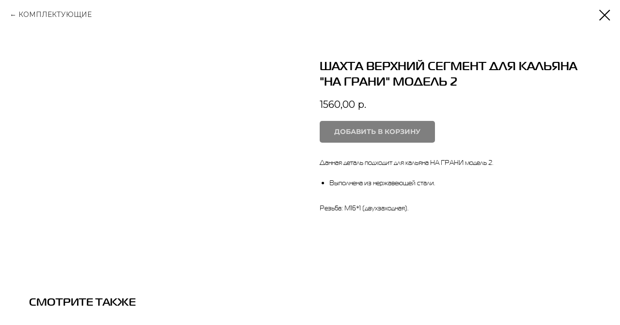

--- FILE ---
content_type: text/html; charset=UTF-8
request_url: https://na-grani.com/details/tproduct/558400958-783730986431-shahta-verhnii-segment-dlya-kalyana-na-g
body_size: 14622
content:
<!DOCTYPE html> <html> <head> <meta charset="utf-8" /> <meta http-equiv="Content-Type" content="text/html; charset=utf-8" /> <meta name="viewport" content="width=device-width, initial-scale=1.0" /> <meta name="yandex-verification" content="cfe4ffe6ca206df6" /> <!--metatextblock-->
<title>ШАХТА ВЕРХНИЙ СЕГМЕНТ ДЛЯ КАЛЬЯНА "НА ГРАНИ" МОДЕЛЬ 2</title>
<meta name="description" content="Резьба: М16*1 (двухзаходная).">
<meta name="keywords" content="">
<meta property="og:title" content="ШАХТА ВЕРХНИЙ СЕГМЕНТ ДЛЯ КАЛЬЯНА &quot;НА ГРАНИ&quot; МОДЕЛЬ 2" />
<meta property="og:description" content="Резьба: М16*1 (двухзаходная)." />
<meta property="og:type" content="website" />
<meta property="og:url" content="https://na-grani.com/details/tproduct/558400958-783730986431-shahta-verhnii-segment-dlya-kalyana-na-g" />
<meta property="og:image" content="https://static.tildacdn.com/stor3362-3336-4237-a661-646436336265/35063883.jpg" />
<link rel="canonical" href="https://na-grani.com/details/tproduct/558400958-783730986431-shahta-verhnii-segment-dlya-kalyana-na-g" />
<!--/metatextblock--> <meta name="format-detection" content="telephone=no" /> <meta http-equiv="x-dns-prefetch-control" content="on"> <link rel="dns-prefetch" href="https://ws.tildacdn.com"> <link rel="dns-prefetch" href="https://static.tildacdn.com"> <link rel="icon" type="image/png" sizes="32x32" href="https://static.tildacdn.com/tild3464-6339-4635-b263-393939366466/_.png" media="(prefers-color-scheme: light)"/> <link rel="icon" type="image/png" sizes="32x32" href="https://static.tildacdn.com/tild6664-6361-4439-b236-653534646538/___.png" media="(prefers-color-scheme: dark)"/> <link rel="icon" type="image/svg+xml" sizes="any" href="https://static.tildacdn.com/tild6464-3162-4230-a631-376161626638/favicon.svg"> <link rel="apple-touch-icon" type="image/png" href="https://static.tildacdn.com/tild3363-3763-4832-b830-393430383461/_.png"> <link rel="icon" type="image/png" sizes="192x192" href="https://static.tildacdn.com/tild3363-3763-4832-b830-393430383461/_.png"> <!-- Assets --> <script src="https://neo.tildacdn.com/js/tilda-fallback-1.0.min.js" async charset="utf-8"></script> <link rel="stylesheet" href="https://static.tildacdn.com/css/tilda-grid-3.0.min.css" type="text/css" media="all" onerror="this.loaderr='y';"/> <link rel="stylesheet" href="https://static.tildacdn.com/ws/project1624540/tilda-blocks-page22413197.min.css?t=1767874268" type="text/css" media="all" onerror="this.loaderr='y';" /> <link rel="preconnect" href="https://fonts.gstatic.com"> <link href="https://fonts.googleapis.com/css2?family=Montserrat:wght@100..900&subset=latin,cyrillic" rel="stylesheet"> <link rel="stylesheet" href="https://static.tildacdn.com/css/tilda-animation-2.0.min.css" type="text/css" media="all" onerror="this.loaderr='y';" /> <link rel="stylesheet" href="https://static.tildacdn.com/css/tilda-cover-1.0.min.css" type="text/css" media="all" onerror="this.loaderr='y';" /> <link rel="stylesheet" href="https://static.tildacdn.com/css/tilda-popup-1.1.min.css" type="text/css" media="print" onload="this.media='all';" onerror="this.loaderr='y';" /> <noscript><link rel="stylesheet" href="https://static.tildacdn.com/css/tilda-popup-1.1.min.css" type="text/css" media="all" /></noscript> <link rel="stylesheet" href="https://static.tildacdn.com/css/tilda-slds-1.4.min.css" type="text/css" media="print" onload="this.media='all';" onerror="this.loaderr='y';" /> <noscript><link rel="stylesheet" href="https://static.tildacdn.com/css/tilda-slds-1.4.min.css" type="text/css" media="all" /></noscript> <link rel="stylesheet" href="https://static.tildacdn.com/css/tilda-catalog-1.1.min.css" type="text/css" media="print" onload="this.media='all';" onerror="this.loaderr='y';" /> <noscript><link rel="stylesheet" href="https://static.tildacdn.com/css/tilda-catalog-1.1.min.css" type="text/css" media="all" /></noscript> <link rel="stylesheet" href="https://static.tildacdn.com/css/tilda-forms-1.0.min.css" type="text/css" media="all" onerror="this.loaderr='y';" /> <link rel="stylesheet" href="https://static.tildacdn.com/css/tilda-catalog-filters-1.0.min.css" type="text/css" media="all" onerror="this.loaderr='y';" /> <link rel="stylesheet" href="https://static.tildacdn.com/css/tilda-menusub-1.0.min.css" type="text/css" media="print" onload="this.media='all';" onerror="this.loaderr='y';" /> <noscript><link rel="stylesheet" href="https://static.tildacdn.com/css/tilda-menusub-1.0.min.css" type="text/css" media="all" /></noscript> <link rel="stylesheet" href="https://static.tildacdn.com/css/tilda-menu-widgeticons-1.0.min.css" type="text/css" media="all" onerror="this.loaderr='y';" /> <link rel="stylesheet" href="https://static.tildacdn.com/css/tilda-cart-1.0.min.css" type="text/css" media="all" onerror="this.loaderr='y';" /> <link rel="stylesheet" href="https://static.tildacdn.com/css/tilda-zoom-2.0.min.css" type="text/css" media="print" onload="this.media='all';" onerror="this.loaderr='y';" /> <noscript><link rel="stylesheet" href="https://static.tildacdn.com/css/tilda-zoom-2.0.min.css" type="text/css" media="all" /></noscript> <script nomodule src="https://static.tildacdn.com/js/tilda-polyfill-1.0.min.js" charset="utf-8"></script> <script type="text/javascript">function t_onReady(func) {if(document.readyState!='loading') {func();} else {document.addEventListener('DOMContentLoaded',func);}}
function t_onFuncLoad(funcName,okFunc,time) {if(typeof window[funcName]==='function') {okFunc();} else {setTimeout(function() {t_onFuncLoad(funcName,okFunc,time);},(time||100));}}function t_throttle(fn,threshhold,scope) {return function() {fn.apply(scope||this,arguments);};}</script> <script src="https://static.tildacdn.com/js/jquery-1.10.2.min.js" charset="utf-8" onerror="this.loaderr='y';"></script> <script src="https://static.tildacdn.com/js/tilda-scripts-3.0.min.js" charset="utf-8" defer onerror="this.loaderr='y';"></script> <script src="https://static.tildacdn.com/ws/project1624540/tilda-blocks-page22413197.min.js?t=1767874268" charset="utf-8" onerror="this.loaderr='y';"></script> <script src="https://static.tildacdn.com/js/tilda-lazyload-1.0.min.js" charset="utf-8" async onerror="this.loaderr='y';"></script> <script src="https://static.tildacdn.com/js/tilda-animation-2.0.min.js" charset="utf-8" async onerror="this.loaderr='y';"></script> <script src="https://static.tildacdn.com/js/tilda-cover-1.0.min.js" charset="utf-8" async onerror="this.loaderr='y';"></script> <script src="https://static.tildacdn.com/js/hammer.min.js" charset="utf-8" async onerror="this.loaderr='y';"></script> <script src="https://static.tildacdn.com/js/tilda-slds-1.4.min.js" charset="utf-8" async onerror="this.loaderr='y';"></script> <script src="https://static.tildacdn.com/js/tilda-products-1.0.min.js" charset="utf-8" async onerror="this.loaderr='y';"></script> <script src="https://static.tildacdn.com/js/tilda-catalog-1.1.min.js" charset="utf-8" async onerror="this.loaderr='y';"></script> <script src="https://static.tildacdn.com/js/tilda-menusub-1.0.min.js" charset="utf-8" async onerror="this.loaderr='y';"></script> <script src="https://static.tildacdn.com/js/tilda-menu-1.0.min.js" charset="utf-8" async onerror="this.loaderr='y';"></script> <script src="https://static.tildacdn.com/js/tilda-menu-widgeticons-1.0.min.js" charset="utf-8" async onerror="this.loaderr='y';"></script> <script src="https://static.tildacdn.com/js/tilda-forms-1.0.min.js" charset="utf-8" async onerror="this.loaderr='y';"></script> <script src="https://static.tildacdn.com/js/tilda-cart-1.1.min.js" charset="utf-8" async onerror="this.loaderr='y';"></script> <script src="https://static.tildacdn.com/js/tilda-widget-positions-1.0.min.js" charset="utf-8" async onerror="this.loaderr='y';"></script> <script src="https://static.tildacdn.com/js/tilda-zoom-2.0.min.js" charset="utf-8" async onerror="this.loaderr='y';"></script> <script src="https://static.tildacdn.com/js/tilda-skiplink-1.0.min.js" charset="utf-8" async onerror="this.loaderr='y';"></script> <script src="https://static.tildacdn.com/js/tilda-events-1.0.min.js" charset="utf-8" async onerror="this.loaderr='y';"></script> <!-- nominify begin --><script>
        (function(w,d,u){
                var s=d.createElement('script');s.async=true;s.src=u+'?'+(Date.now()/60000|0);
                var h=d.getElementsByTagName('script')[0];h.parentNode.insertBefore(s,h);
        })(window,document,'https://cdn-ru.bitrix24.ru/b14526264/crm/site_button/loader_1_aniivq.js');
</script><!-- nominify end --><script type="text/javascript">window.dataLayer=window.dataLayer||[];</script> <script type="text/javascript">(function() {if((/bot|google|yandex|baidu|bing|msn|duckduckbot|teoma|slurp|crawler|spider|robot|crawling|facebook/i.test(navigator.userAgent))===false&&typeof(sessionStorage)!='undefined'&&sessionStorage.getItem('visited')!=='y'&&document.visibilityState){var style=document.createElement('style');style.type='text/css';style.innerHTML='@media screen and (min-width: 980px) {.t-records {opacity: 0;}.t-records_animated {-webkit-transition: opacity ease-in-out .2s;-moz-transition: opacity ease-in-out .2s;-o-transition: opacity ease-in-out .2s;transition: opacity ease-in-out .2s;}.t-records.t-records_visible {opacity: 1;}}';document.getElementsByTagName('head')[0].appendChild(style);function t_setvisRecs(){var alr=document.querySelectorAll('.t-records');Array.prototype.forEach.call(alr,function(el) {el.classList.add("t-records_animated");});setTimeout(function() {Array.prototype.forEach.call(alr,function(el) {el.classList.add("t-records_visible");});sessionStorage.setItem("visited","y");},400);}
document.addEventListener('DOMContentLoaded',t_setvisRecs);}})();</script></head> <body class="t-body" style="margin:0;"> <!--allrecords--> <div id="allrecords" class="t-records" data-product-page="y" data-hook="blocks-collection-content-node" data-tilda-project-id="1624540" data-tilda-page-id="22413197" data-tilda-page-alias="details" data-tilda-formskey="6b34d8e76d1ef0c5da5256688fbf6483" data-tilda-lazy="yes" data-tilda-root-zone="com" data-tilda-project-headcode="yes" data-tilda-project-country="RU">
<!-- PRODUCT START -->

                
                        
                    
        
        

<div id="rec558400958" class="r t-rec" style="background-color:#ffffff;" data-bg-color="#ffffff">
    <div class="t-store t-store__prod-snippet__container">

        
                <div class="t-store__prod-popup__close-txt-wr" style="position:absolute;">
            <a href="https://na-grani.com/details" class="js-store-close-text t-store__prod-popup__close-txt t-descr t-descr_xxs" style="color:#000000;">
                КОМПЛЕКТУЮЩИЕ
            </a>
        </div>
        
        <a href="https://na-grani.com/details" class="t-popup__close" style="position:absolute; background-color:#ffffff">
            <div class="t-popup__close-wrapper">
                <svg class="t-popup__close-icon t-popup__close-icon_arrow" width="26px" height="26px" viewBox="0 0 26 26" version="1.1" xmlns="http://www.w3.org/2000/svg" xmlns:xlink="http://www.w3.org/1999/xlink"><path d="M10.4142136,5 L11.8284271,6.41421356 L5.829,12.414 L23.4142136,12.4142136 L23.4142136,14.4142136 L5.829,14.414 L11.8284271,20.4142136 L10.4142136,21.8284271 L2,13.4142136 L10.4142136,5 Z" fill="#000000"></path></svg>
                <svg class="t-popup__close-icon t-popup__close-icon_cross" width="23px" height="23px" viewBox="0 0 23 23" version="1.1" xmlns="http://www.w3.org/2000/svg" xmlns:xlink="http://www.w3.org/1999/xlink"><g stroke="none" stroke-width="1" fill="#000000" fill-rule="evenodd"><rect transform="translate(11.313708, 11.313708) rotate(-45.000000) translate(-11.313708, -11.313708) " x="10.3137085" y="-3.6862915" width="2" height="30"></rect><rect transform="translate(11.313708, 11.313708) rotate(-315.000000) translate(-11.313708, -11.313708) " x="10.3137085" y="-3.6862915" width="2" height="30"></rect></g></svg>
            </div>
        </a>
        
        <div class="js-store-product js-product t-store__product-snippet" data-product-lid="783730986431" data-product-uid="783730986431" itemscope itemtype="http://schema.org/Product">
            <meta itemprop="productID" content="783730986431" />

            <div class="t-container">
                <div>
                    <meta itemprop="image" content="https://static.tildacdn.com/stor3362-3336-4237-a661-646436336265/35063883.jpg" />
                    <div class="t-store__prod-popup__slider js-store-prod-slider t-store__prod-popup__col-left t-col t-col_6" data-hover-zoom="yes">
                        <div class="js-product-img" style="width:100%;padding-bottom:75%;background-size:cover;opacity:0;">
                        </div>
                    </div>
                    <div class="t-store__prod-popup__info t-align_left t-store__prod-popup__col-right t-col t-col_6">

                        <div class="t-store__prod-popup__title-wrapper">
                            <h1 class="js-store-prod-name js-product-name t-store__prod-popup__name t-name t-name_xl" itemprop="name" style="font-weight:600;font-family:Magistral;">ШАХТА ВЕРХНИЙ СЕГМЕНТ ДЛЯ КАЛЬЯНА "НА ГРАНИ" МОДЕЛЬ 2</h1>
                            <div class="t-store__prod-popup__brand t-descr t-descr_xxs" >
                                                            </div>
                            <div class="t-store__prod-popup__sku t-descr t-descr_xxs">
                                <span class="js-store-prod-sku js-product-sku" translate="no" >
                                    
                                </span>
                            </div>
                        </div>

                                                                        <div itemprop="offers" itemscope itemtype="http://schema.org/Offer" style="display:none;">
                            <meta itemprop="serialNumber" content="783730986431" />
                                                        <meta itemprop="price" content="1560.00" />
                            <meta itemprop="priceCurrency" content="RUB" />
                                                        <link itemprop="availability" href="http://schema.org/InStock">
                                                    </div>
                        
                                                
                        <div class="js-store-price-wrapper t-store__prod-popup__price-wrapper">
                            <div class="js-store-prod-price t-store__prod-popup__price t-store__prod-popup__price-item t-name t-name_md" style="font-weight:400;">
                                                                <div class="js-product-price js-store-prod-price-val t-store__prod-popup__price-value" data-product-price-def="1560.0000" data-product-price-def-str="1560,00">1560,00</div><div class="t-store__prod-popup__price-currency" translate="no">р.</div>
                                                            </div>
                            <div class="js-store-prod-price-old t-store__prod-popup__price_old t-store__prod-popup__price-item t-name t-name_md" style="font-weight:400;display:none;">
                                                                <div class="js-store-prod-price-old-val t-store__prod-popup__price-value"></div><div class="t-store__prod-popup__price-currency" translate="no">р.</div>
                                                            </div>
                        </div>

                        <div class="js-product-controls-wrapper">
                        </div>

                        <div class="t-store__prod-popup__links-wrapper">
                                                    </div>

                                                <div class="t-store__prod-popup__btn-wrapper"   tt="ДОБАВИТЬ В КОРЗИНУ">
                                                        <a href="#order" class="t-store__prod-popup__btn t-store__prod-popup__btn_disabled t-btn t-btn_sm" style="color:#ffffff;background-color:#000000;border-radius:5px;-moz-border-radius:5px;-webkit-border-radius:5px;">
                                <table style="width:100%; height:100%;">
                                    <tbody>
                                        <tr>
                                            <td class="js-store-prod-popup-buy-btn-txt">ДОБАВИТЬ В КОРЗИНУ</td>
                                        </tr>
                                    </tbody>
                                </table>
                            </a>
                                                    </div>
                        
                        <div class="js-store-prod-text t-store__prod-popup__text t-descr t-descr_xxs" style="font-weight:700;font-family:Magistral;">
                                                    <div class="js-store-prod-all-text" itemprop="description">
                                Данная деталь подходит для кальяна НА ГРАНИ модель 2.<br /><br /><ul><li>Выполнена из нержавеющей стали.</li></ul><br />Резьба: М16*1 (двухзаходная).                            </div>
                                                                            <div class="js-store-prod-all-charcs">
                                                                                                                                                                        </div>
                                                </div>

                    </div>
                </div>

                            </div>
        </div>
                <div class="t-store__relevants__container">
            <div class="t-container">
                <div class="t-col">
                    <div class="t-store__relevants__title t-uptitle t-uptitle_xxl" style="font-weight:600;font-family:Magistral;">СМОТРИТЕ ТАКЖЕ</div>
                    <div class="t-store__relevants-grid-cont js-store-relevants-grid-cont js-store-grid-cont t-store__valign-buttons"></div>
                </div>
            </div>
        </div>
                <div class="js-store-error-msg t-store__error-msg-cont"></div>
        <div itemscope itemtype="http://schema.org/ImageGallery" style="display:none;">
                                                </div>

    </div>

                        
                        
    
    <style>
        /* body bg color */
        
        .t-body {
            background-color:#ffffff;
        }
        

        /* body bg color end */
        /* Slider stiles */
        .t-slds__bullet_active .t-slds__bullet_body {
            background-color: #222 !important;
        }

        .t-slds__bullet:hover .t-slds__bullet_body {
            background-color: #222 !important;
        }
        /* Slider stiles end */
    </style>
    

            
        
    <style>
        

        

        
    </style>
    
    
        
    <style>
        
    </style>
    
    
        
    <style>
        
    </style>
    
    
        
        <style>
    
                                    
        </style>
    
    
    <div class="js-store-tpl-slider-arrows" style="display: none;">
                


<div class="t-slds__arrow_wrapper t-slds__arrow_wrapper-left" data-slide-direction="left">
  <div class="t-slds__arrow t-slds__arrow-left t-slds__arrow-withbg" style="width: 30px; height: 30px;background-color: rgba(255,255,255,1);">
    <div class="t-slds__arrow_body t-slds__arrow_body-left" style="width: 7px;">
      <svg style="display: block" viewBox="0 0 7.3 13" xmlns="http://www.w3.org/2000/svg" xmlns:xlink="http://www.w3.org/1999/xlink">
                <desc>Left</desc>
        <polyline
        fill="none"
        stroke="#000000"
        stroke-linejoin="butt"
        stroke-linecap="butt"
        stroke-width="1"
        points="0.5,0.5 6.5,6.5 0.5,12.5"
        />
      </svg>
    </div>
  </div>
</div>
<div class="t-slds__arrow_wrapper t-slds__arrow_wrapper-right" data-slide-direction="right">
  <div class="t-slds__arrow t-slds__arrow-right t-slds__arrow-withbg" style="width: 30px; height: 30px;background-color: rgba(255,255,255,1);">
    <div class="t-slds__arrow_body t-slds__arrow_body-right" style="width: 7px;">
      <svg style="display: block" viewBox="0 0 7.3 13" xmlns="http://www.w3.org/2000/svg" xmlns:xlink="http://www.w3.org/1999/xlink">
        <desc>Right</desc>
        <polyline
        fill="none"
        stroke="#000000"
        stroke-linejoin="butt"
        stroke-linecap="butt"
        stroke-width="1"
        points="0.5,0.5 6.5,6.5 0.5,12.5"
        />
      </svg>
    </div>
  </div>
</div>    </div>

    
    <script>
        t_onReady(function() {
            var tildacopyEl = document.getElementById('tildacopy');
            if (tildacopyEl) tildacopyEl.style.display = 'none';

            var recid = '558400958';
            var options = {};
            var product = {"uid":783730986431,"rootpartid":821597,"title":"ШАХТА ВЕРХНИЙ СЕГМЕНТ ДЛЯ КАЛЬЯНА \"НА ГРАНИ\" МОДЕЛЬ 2","descr":"Резьба: М16*1 (двухзаходная).","text":"Данная деталь подходит для кальяна НА ГРАНИ модель 2.<br \/><br \/><ul><li>Выполнена из нержавеющей стали.<\/li><\/ul><br \/>Резьба: М16*1 (двухзаходная).","price":"1560.0000","gallery":[{"img":"https:\/\/static.tildacdn.com\/stor3362-3336-4237-a661-646436336265\/35063883.jpg"}],"sort":1043433,"portion":0,"newsort":0,"json_chars":"null","externalid":"Ov2PULgtiOlufs4y00lc","pack_label":"lwh","pack_x":0,"pack_y":0,"pack_z":0,"pack_m":0,"serverid":"master","servertime":"1767873530.5458","parentuid":"","editions":[{"uid":783730986431,"price":"1 560.00","priceold":"","sku":"","quantity":"","img":"https:\/\/static.tildacdn.com\/stor3362-3336-4237-a661-646436336265\/35063883.jpg"}],"characteristics":[],"properties":[],"partuids":[154411874721],"url":"https:\/\/na-grani.com\/details\/tproduct\/558400958-783730986431-shahta-verhnii-segment-dlya-kalyana-na-g"};

            // draw slider or show image for SEO
            if (window.isSearchBot) {
                var imgEl = document.querySelector('.js-product-img');
                if (imgEl) imgEl.style.opacity = '1';
            } else {
                
                var prodcard_optsObj = {
    hasWrap: false,
    txtPad: '',
    bgColor: '',
    borderRadius: '',
    shadowSize: '0px',
    shadowOpacity: '',
    shadowSizeHover: '',
    shadowOpacityHover: '',
    shadowShiftyHover: '',
    btnTitle1: '',
    btnLink1: 'popup',
    btnTitle2: '',
    btnLink2: 'popup',
    showOpts: false};

var price_optsObj = {
    color: '',
    colorOld: '',
    fontSize: '',
    fontWeight: '400'
};

var popup_optsObj = {
    columns: '6',
    columns2: '6',
    isVertical: '',
    align: '',
    btnTitle: 'ДОБАВИТЬ В КОРЗИНУ',
    closeText: 'КОМПЛЕКТУЮЩИЕ',
    iconColor: '#000000',
    containerBgColor: '#ffffff',
    overlayBgColorRgba: 'rgba(255,255,255,1)',
    popupStat: '',
    popupContainer: '',
    fixedButton: false,
    mobileGalleryStyle: ''
};

var slider_optsObj = {
    anim_speed: '',
    arrowColor: '#000000',
    videoPlayerIconColor: '',
    cycle: '',
    controls: 'arrowsthumbs',
    bgcolor: '#ffffff'
};

var slider_dotsOptsObj = {
    size: '',
    bgcolor: '',
    bordersize: '',
    bgcoloractive: ''
};

var slider_slidesOptsObj = {
    zoomable: true,
    bgsize: 'cover',
    ratio: '1'
};

var typography_optsObj = {
    descrColor: '',
    titleColor: ''
};

var default_sortObj = {
    in_stock: false};

var btn1_style = 'border-radius:5px;-moz-border-radius:5px;-webkit-border-radius:5px;color:#ffffff;background-color:#000000;';
var btn2_style = 'border-radius:5px;-moz-border-radius:5px;-webkit-border-radius:5px;color:#000000;border:1px solid #000000;';

var options_catalog = {
    btn1_style: btn1_style,
    btn2_style: btn2_style,
    storepart: '154411874721',
    prodCard: prodcard_optsObj,
    popup_opts: popup_optsObj,
    defaultSort: default_sortObj,
    slider_opts: slider_optsObj,
    slider_dotsOpts: slider_dotsOptsObj,
    slider_slidesOpts: slider_slidesOptsObj,
    typo: typography_optsObj,
    price: price_optsObj,
    blocksInRow: '3',
    imageHover: true,
    imageHeight: '400px',
    imageRatioClass: 't-store__card__imgwrapper_4-3',
    align: 'left',
    vindent: '',
    isHorizOnMob:false,
    itemsAnim: '',
    hasOriginalAspectRatio: true,
    markColor: '#ffffff',
    markBgColor: '#39839e',
    currencySide: 'r',
    currencyTxt: 'р.',
    currencySeparator: ',',
    currencyDecimal: '',
    btnSize: 'sm',
    verticalAlignButtons: true,
    hideFilters: false,
    titleRelevants: 'СМОТРИТЕ ТАКЖЕ',
    showRelevants: '149362459022',
    relevants_slider: true,
    relevants_quantity: '6',
    isFlexCols: false,
    isPublishedPage: true,
    previewmode: true,
    colClass: 't-col t-col_3',
    ratio: '1_1',
    sliderthumbsside: '',
    showStoreBtnQuantity: '',
    tabs: '',
    galleryStyle: '',
    title_typo: '',
    descr_typo: '',
    price_typo: '',
    price_old_typo: '',
    menu_typo: '',
    options_typo: '',
    sku_typo: '',
    characteristics_typo: '',
    button_styles: '',
    button2_styles: '',
    buttonicon: '',
    buttoniconhover: '',
};                
                // emulate, get options_catalog from file store_catalog_fields
                options = options_catalog;
                options.typo.title = "font-weight:600;font-family:Magistral;" || '';
                options.typo.descr = "font-weight:700;font-family:Magistral;" || '';

                try {
                    if (options.showRelevants) {
                        var itemsCount = '6';
                        var relevantsMethod;
                        switch (options.showRelevants) {
                            case 'cc':
                                relevantsMethod = 'current_category';
                                break;
                            case 'all':
                                relevantsMethod = 'all_categories';
                                break;
                            default:
                                relevantsMethod = 'category_' + options.showRelevants;
                                break;
                        }

                        t_onFuncLoad('t_store_loadProducts', function() {
                            t_store_loadProducts(
                                'relevants',
                                recid,
                                options,
                                false,
                                {
                                    currentProductUid: '783730986431',
                                    relevantsQuantity: itemsCount,
                                    relevantsMethod: relevantsMethod,
                                    relevantsSort: 'random'
                                }
                            );
                        });
                    }
                } catch (e) {
                    console.log('Error in relevants: ' + e);
                }
            }

            
                            options.popup_opts.btnTitle = 'ДОБАВИТЬ В КОРЗИНУ';
                        

            window.tStoreOptionsList = [{"title":"Выберите резьбу:","params":{"view":"buttons","hasColor":false,"linkImage":false},"values":[{"id":26047662,"value":"14х1"},{"id":26047674,"value":"14х1 наружная"},{"id":26047666,"value":"14х1,5"},{"id":37756250,"value":"14х1,5 наружная"},{"id":27147462,"value":"15х1 наружная"},{"id":26047654,"value":"16х1"},{"id":26047670,"value":"16х1 наружная"},{"id":26047658,"value":"16х1,5"},{"id":26047650,"value":"16х1Н2"},{"id":37756246,"value":"16х1Н2 наружная"}]},{"title":"Размер","params":{"view":"radio","hasColor":false,"linkImage":false},"values":[{"id":31528082,"value":"L"},{"id":31528078,"value":"S"},{"id":31528086,"value":"XL"}]},{"title":"Цвет чаши:","params":{"view":"select","hasColor":false,"linkImage":true},"values":[{"id":35082874,"value":"Black"},{"id":35082866,"value":"Blue black"}]}];

            t_onFuncLoad('t_store_productInit', function() {
                t_store_productInit(recid, options, product);
            });

            // if user coming from catalog redirect back to main page
            if (window.history.state && (window.history.state.productData || window.history.state.storepartuid)) {
                window.onpopstate = function() {
                    window.history.replaceState(null, null, window.location.origin);
                    window.location.replace(window.location.origin);
                };
            }
        });
    </script>
    

</div>


<!-- PRODUCT END -->

<div id="rec996805781" class="r t-rec" style="" data-animationappear="off" data-record-type="706"> <!-- @classes: t-text t-text_xs t-name t-name_xs t-name_md t-btn t-btn_sm --> <script>t_onReady(function() {setTimeout(function() {t_onFuncLoad('tcart__init',function() {tcart__init('996805781',{cssClassName:''});});},50);var userAgent=navigator.userAgent.toLowerCase();var body=document.body;if(!body) return;if(userAgent.indexOf('instagram')!==-1&&userAgent.indexOf('iphone')!==-1) {body.style.position='relative';}
var rec=document.querySelector('#rec996805781');if(!rec) return;var cartWindow=rec.querySelector('.t706__cartwin,.t706__cartpage');var allRecords=document.querySelector('.t-records');var currentMode=allRecords.getAttribute('data-tilda-mode');if(cartWindow&&currentMode!=='edit'&&currentMode!=='preview') {cartWindow.addEventListener('scroll',t_throttle(function() {if(window.lazy==='y'||document.querySelector('#allrecords').getAttribute('data-tilda-lazy')==='yes') {t_onFuncLoad('t_lazyload_update',function() {t_lazyload_update();});}},500));}});</script> <div class="t706" data-cart-countdown="yes" data-project-currency="р." data-project-currency-side="r" data-project-currency-sep="," data-project-currency-code="RUB" data-cart-maxstoredays="3" data-cart-sendevent-onadd="y" data-yandexmap-apikey="dc20d7ed-2714-4615-85d1-1ac9c599a48b"> <div class="t706__carticon t706__carticon_sm" style=""> <div class="t706__carticon-text t-name t-name_xs"></div> <div class="t706__carticon-wrapper"> <div class="t706__carticon-imgwrap" style="border: 1px solid #201f1d;background-color:#ffffff;"> <svg role="img" style="stroke:#3ea2c7;" class="t706__carticon-img" xmlns="http://www.w3.org/2000/svg" viewBox="0 0 64 64"> <path fill="none" stroke-width="2" stroke-miterlimit="10" d="M44 18h10v45H10V18h10z"/> <path fill="none" stroke-width="2" stroke-miterlimit="10" d="M22 24V11c0-5.523 4.477-10 10-10s10 4.477 10 10v13"/> </svg> </div> <div class="t706__carticon-counter js-carticon-counter" style="background-color:#000000;color:#ffffff;"></div> </div> </div> <div class="t706__cartwin" style="display: none;"> <div class="t706__close t706__cartwin-close"> <button type="button" class="t706__close-button t706__cartwin-close-wrapper" aria-label="Закрыть корзину"> <svg role="presentation" class="t706__close-icon t706__cartwin-close-icon" width="23px" height="23px" viewBox="0 0 23 23" version="1.1" xmlns="http://www.w3.org/2000/svg" xmlns:xlink="http://www.w3.org/1999/xlink"> <g stroke="none" stroke-width="1" fill="#fff" fill-rule="evenodd"> <rect transform="translate(11.313708, 11.313708) rotate(-45.000000) translate(-11.313708, -11.313708) " x="10.3137085" y="-3.6862915" width="2" height="30"></rect> <rect transform="translate(11.313708, 11.313708) rotate(-315.000000) translate(-11.313708, -11.313708) " x="10.3137085" y="-3.6862915" width="2" height="30"></rect> </g> </svg> </button> </div> <div class="t706__cartwin-content"> <div class="t706__cartwin-top"> <div class="t706__cartwin-heading t-name t-name_xl">Ваш заказ</div> </div> <div class="t706__cartwin-products"></div> <div class="t706__cartwin-bottom"> <div class="t706__cartwin-prodamount-wrap t-descr t-descr_sm"> <span class="t706__cartwin-prodamount-label"></span> <span class="t706__cartwin-prodamount"></span> </div> </div> <div class="t706__orderform "> <form
id="form996805781" name='form996805781' role="form" action='' method='POST' data-formactiontype="2" data-inputbox=".t-input-group" data-success-url=" https://na-grani.com/orderconfirmation"
class="t-form js-form-proccess t-form_inputs-total_12 t-conditional-form" data-formsended-callback="t706_onSuccessCallback"> <input type="hidden" name="formservices[]" value="9f086e81732dedf1c769a3c95c1a0c78" class="js-formaction-services"> <input type="hidden" name="formservices[]" value="f3fedca64db73ae79ca0397ddf109293" class="js-formaction-services"> <input type="hidden" name="formservices[]" value="346e693ee5d4de7b36b2199b22b0a361" class="js-formaction-services"> <input type="hidden" name="tildaspec-formname" tabindex="-1" value="Cart"> <!-- @classes t-title t-text t-btn --> <div class="js-successbox t-form__successbox t-text t-text_md"
aria-live="polite"
style="display:none;color:#201f1d;background-color:#ffffff;" data-success-message="Благодарим Вас за оформление заказа! Для уточнения деталей заказа и выбора удобного способа оплаты с вами свяжется менеджер в течение 24 часов."></div> <div
class="t-form__inputsbox
t-form__inputsbox_inrow "> <div
class=" t-input-group t-input-group_nm " data-input-lid="2441278514080" data-field-type="nm" data-field-name="NAME"> <label
for='input_2441278514080'
class="t-input-title t-descr t-descr_md"
id="field-title_2441278514080" data-redactor-toolbar="no"
field="li_title__2441278514080"
style="color:#000000;font-weight:700;font-family: 'Play';">ФИО</label> <div class="t-input-block " style="border-radius:5px;"> <input
type="text"
autocomplete="name"
name="NAME"
id="input_2441278514080"
class="t-input js-tilda-rule"
value="" data-tilda-req="1" aria-required="true" data-tilda-rule="name"
aria-describedby="error_2441278514080"
style="color:#000000;border:1px solid #3ea2c7;background-color:#ffffff;border-radius:5px;"> </div> <div class="t-input-error" aria-live="polite" id="error_2441278514080"></div> </div> <div
class=" t-input-group t-input-group_ph " data-input-lid="3451278514081" data-field-async="true" data-field-type="ph" data-field-name="PHONE_MOBILE"> <label
for='input_3451278514081'
class="t-input-title t-descr t-descr_md"
id="field-title_3451278514081" data-redactor-toolbar="no"
field="li_title__3451278514081"
style="color:#000000;font-weight:700;font-family: 'Play';">Телефон</label> <div class="t-input-block " style="border-radius:5px;"> <input
type="tel"
autocomplete="tel"
name="PHONE_MOBILE"
id="input_3451278514081" data-phonemask-init="no" data-phonemask-id="996805781" data-phonemask-lid="3451278514081" data-phonemask-maskcountry="RU" class="t-input js-phonemask-input js-tilda-rule"
value=""
placeholder="+1(000)000-0000" data-tilda-req="1" aria-required="true" aria-describedby="error_3451278514081"
style="color:#000000;border:1px solid #3ea2c7;background-color:#ffffff;border-radius:5px;"> <script type="text/javascript">t_onReady(function() {t_onFuncLoad('t_loadJsFile',function() {t_loadJsFile('https://static.tildacdn.com/js/tilda-phone-mask-1.1.min.js',function() {t_onFuncLoad('t_form_phonemask_load',function() {var phoneMasks=document.querySelectorAll('#rec996805781 [data-phonemask-lid="3451278514081"]');t_form_phonemask_load(phoneMasks);});})})});</script> </div> <div class="t-input-error" aria-live="polite" id="error_3451278514081"></div> </div> <div
class=" t-input-group t-input-group_em " data-input-lid="6451278514082" data-field-type="em" data-field-name="Email"> <label
for='input_6451278514082'
class="t-input-title t-descr t-descr_md"
id="field-title_6451278514082" data-redactor-toolbar="no"
field="li_title__6451278514082"
style="color:#000000;font-weight:700;font-family: 'Play';">E-mail</label> <div
class="t-input-subtitle t-descr t-descr_xxs t-opacity_70" data-redactor-toolbar="no"
field="li_subtitle__6451278514082"
style="color:#000000;">На указанный e-mail поступит номер вашего заказа.</div> <div class="t-input-block " style="border-radius:5px;"> <input
type="email"
autocomplete="email"
name="Email"
id="input_6451278514082"
class="t-input js-tilda-rule"
value=""
placeholder="example@mail.ru" data-tilda-req="1" aria-required="true" data-tilda-rule="email"
aria-describedby="error_6451278514082"
style="color:#000000;border:1px solid #3ea2c7;background-color:#ffffff;border-radius:5px;"> </div> <div class="t-input-error" aria-live="polite" id="error_6451278514082"></div> </div> <div
class=" t-input-group t-input-group_in " data-input-lid="9451278514083" data-field-type="in" data-field-name="GOROD DOSTAVKI"> <label
for='input_9451278514083'
class="t-input-title t-descr t-descr_md"
id="field-title_9451278514083" data-redactor-toolbar="no"
field="li_title__9451278514083"
style="color:#000000;font-weight:700;font-family: 'Play';">Город доставки</label> <div class="t-input-block " style="border-radius:5px;"> <input
type="text"
name="GOROD DOSTAVKI"
id="input_9451278514083"
class="t-input js-tilda-rule"
value="" data-tilda-req="1" aria-required="true"
aria-describedby="error_9451278514083"
style="color:#000000;border:1px solid #3ea2c7;background-color:#ffffff;border-radius:5px;"> </div> <div class="t-input-error" aria-live="polite" id="error_9451278514083"></div> </div> <div
class=" t-input-group t-input-group_rd " data-input-lid="1746016621567"
role="radiogroup" aria-labelledby="field-title_1746016621567" data-field-radcb="rb" data-field-async="true" data-field-type="rd" data-field-name="type_of_delivery" data-default-value=1
> <div
class="t-input-title t-descr t-descr_md"
id="field-title_1746016621567" data-redactor-toolbar="no"
field="li_title__1746016621567"
style="color:#000000;font-weight:700;font-family: 'Play';">Выберите способ доставки СДЭК</div> <div
class="t-input-subtitle t-descr t-descr_xxs t-opacity_70" data-redactor-toolbar="no"
field="li_subtitle__1746016621567"
style="color:#000000;">В случае, если в вашем городе нет СДЭК, после оформления заказа с вами свяжется менеджер и согласует возможный вариант доставки.</div> <div class="t-input-block " style="border-radius:5px;"> <div class="t-radio__wrapper"> <label
class="t-radio__item t-radio__control t-text t-text_xs"
style="color: #000000"> <input
type="radio"
name="type_of_delivery"
value="Доставка в пункт выдачи заказов СДЭК (стоимость рассчитывается индивидуально) "
checked="checked" class="t-radio js-tilda-rule" data-tilda-req="1" aria-required="true"> <div
class="t-radio__indicator"
style="border-color:#000000"></div> <span>Доставка в пункт выдачи заказов СДЭК (стоимость рассчитывается индивидуально) </span> </label> <label
class="t-radio__item t-radio__control t-text t-text_xs"
style="color: #000000"> <input
type="radio"
name="type_of_delivery"
value="Адресная доставка курьером СДЭК (дороже на 250-300 руб, чем доставка в ПВЗ)"
class="t-radio js-tilda-rule" data-tilda-req="1" aria-required="true"> <div
class="t-radio__indicator"
style="border-color:#000000"></div> <span>Адресная доставка курьером СДЭК (дороже на 250-300 руб, чем доставка в ПВЗ)</span> </label> <script>t_onReady(function() {t_onFuncLoad('t_loadJsFile',function() {t_loadJsFile('https://static.tildacdn.com/js/tilda-variant-select-1.0.min.js',function() {t_onFuncLoad('t_input_radiobuttons_init',function() {try {t_input_radiobuttons_init('996805781','1746016621567');} catch(e) {console.log(e)}})})});});</script> <style>#rec996805781 .t-radio__indicator:after{background:#000000;}</style> </div> </div> <div class="t-input-error" aria-live="polite" id="error_1746016621567"></div> </div> <div
class=" t-input-group t-input-group_ta " data-input-lid="8451278514085" data-conditionals='{&quot;action&quot;:&quot;show&quot;,&quot;conditions&quot;:[{&quot;fieldId&quot;:&quot;1746016621567&quot;,&quot;fieldType&quot;:&quot;rd&quot;,&quot;condition&quot;:{&quot;value&quot;:&quot;Доставка в пункт выдачи заказов СДЭК (стоимость рассчитывается индивидуально) &quot;,&quot;comparisonType&quot;:&quot;&quot;},&quot;disabled&quot;:false}],&quot;conditionsCombination&quot;:&quot;all&quot;}' data-field-type="ta" data-field-name="ADDRESS"> <label
for='input_8451278514085'
class="t-input-title t-descr t-descr_md"
id="field-title_8451278514085" data-redactor-toolbar="no"
field="li_title__8451278514085"
style="color:#000000;font-weight:700;font-family: 'Play';">Укажите адрес пункта выдачи СДЭК</label> <div class="t-input-block " style="border-radius:5px;"> <textarea
name="ADDRESS"
id="input_8451278514085"
class="t-input js-tilda-rule"
placeholder="Пункт СДЭК MSK167 Москва, пр. Дмитровский, 4" data-tilda-req="1" aria-required="true" aria-describedby="error_8451278514085"
style="color:#000000;border:1px solid #3ea2c7;background-color:#ffffff;border-radius:5px;height:68px;"
rows="2"></textarea> </div> <div class="t-input-error" aria-live="polite" id="error_8451278514085"></div> </div> <div
class=" t-input-group t-input-group_ta " data-input-lid="1746017100736" data-conditionals='{&quot;action&quot;:&quot;show&quot;,&quot;conditions&quot;:[{&quot;fieldId&quot;:&quot;1746016621567&quot;,&quot;fieldType&quot;:&quot;rd&quot;,&quot;condition&quot;:{&quot;value&quot;:&quot;Адресная доставка курьером СДЭК (дороже на 250-300 руб, чем доставка в ПВЗ)&quot;,&quot;comparisonType&quot;:&quot;&quot;},&quot;disabled&quot;:false}],&quot;conditionsCombination&quot;:&quot;all&quot;}' data-field-type="ta" data-field-name="ADDRESS_COURIER"> <label
for='input_1746017100736'
class="t-input-title t-descr t-descr_md"
id="field-title_1746017100736" data-redactor-toolbar="no"
field="li_title__1746017100736"
style="color:#000000;font-weight:700;font-family: 'Play';">Укажите адрес доставки для курьера СДЭК</label> <div
class="t-input-subtitle t-descr t-descr_xxs t-opacity_70" data-redactor-toolbar="no"
field="li_subtitle__1746017100736"
style="color:#000000;">Необходимо указать подробный адрес доставки с пометками для курьера.</div> <div class="t-input-block " style="border-radius:5px;"> <textarea
name="ADDRESS_COURIER"
id="input_1746017100736"
class="t-input js-tilda-rule"
placeholder="ул. Московская д.5, кв.15." data-tilda-req="1" aria-required="true" aria-describedby="error_1746017100736"
style="color:#000000;border:1px solid #3ea2c7;background-color:#ffffff;border-radius:5px;height:68px;"
rows="2"></textarea> </div> <div class="t-input-error" aria-live="polite" id="error_1746017100736"></div> </div> <div
class=" t-input-group t-input-group_ta " data-input-lid="4451278514086" data-field-type="ta" data-field-name="COMMENTS"> <label
for='input_4451278514086'
class="t-input-title t-descr t-descr_md"
id="field-title_4451278514086" data-redactor-toolbar="no"
field="li_title__4451278514086"
style="color:#000000;font-weight:700;font-family: 'Play';">Комментарий к заказу</label> <div class="t-input-block " style="border-radius:5px;"> <textarea
name="COMMENTS"
id="input_4451278514086"
class="t-input js-tilda-rule"
placeholder="Укажите пожелания по заказу" aria-describedby="error_4451278514086"
style="color:#000000;border:1px solid #3ea2c7;background-color:#ffffff;border-radius:5px;height:102px;"
rows="3"></textarea> </div> <div class="t-input-error" aria-live="polite" id="error_4451278514086"></div> </div> <div
class=" t-input-group t-input-group_pc " data-input-lid="3451278514087" data-field-type="pc" data-field-name="Промокод"> <div
class="t-input-title t-descr t-descr_md"
id="field-title_3451278514087" data-redactor-toolbar="no"
field="li_title__3451278514087"
style="color:#000000;font-weight:700;font-family: 'Play';">Промокод</div> <div class="t-input-block " style="border-radius:5px;"> <style>.t-inputpromocode__wrapper .t-text{color:#000;}</style> <div class="t-inputpromocode__wrapper" style="display:table;width:100%;"> <input
type="text"
name="Промокод"
class="t-input t-inputpromocode js-tilda-rule"
value=""
placeholder="Поле заполняется только при наличии промокода" style="display:table-cell;color:#000000;border:1px solid #3ea2c7;background-color:#ffffff;border-radius:5px;" data-tilda-rule="promocode"> <div
class="t-inputpromocode__btn t-btn t-btn_md"
style="display:none;position:relative;height:auto;color:#fff;background:#000;border-radius:5px; -moz-border-radius: 5px; -webkit-border-radius: 5px;">Применить</div> </div> <script src="https://static.tildacdn.com/js/tilda-promocode-1.0.min.js"></script> <script>t_onReady(function() {try {t_onFuncLoad('t_input_promocode_init',function() {t_input_promocode_init('996805781','3451278514087');});} catch(error) {console.error(error);}});</script> </div> <div class="t-input-error" aria-live="polite" id="error_3451278514087"></div> </div> <div
class=" t-input-group t-input-group_in " data-input-lid="1762856129261" data-field-type="in" data-field-name="GIFT_CARD"> <label
for='input_1762856129261'
class="t-input-title t-descr t-descr_md"
id="field-title_1762856129261" data-redactor-toolbar="no"
field="li_title__1762856129261"
style="color:#000000;font-weight:700;font-family: 'Play';">Номер подарочного сертификата</label> <div class="t-input-block " style="border-radius:5px;"> <input
type="text"
name="GIFT_CARD"
id="input_1762856129261"
class="t-input js-tilda-rule"
value=""
placeholder="Поле заполняется только при наличии сертификата"
aria-describedby="error_1762856129261"
style="color:#000000;border:1px solid #3ea2c7;background-color:#ffffff;border-radius:5px;"> </div> <div class="t-input-error" aria-live="polite" id="error_1762856129261"></div> </div> <div
class=" t-input-group t-input-group_sb " data-input-lid="9451278514088" data-field-type="sb" data-field-name="Communication method" data-default-value=1
> <label
for='input_9451278514088'
class="t-input-title t-descr t-descr_md"
id="field-title_9451278514088" data-redactor-toolbar="no"
field="li_title__9451278514088"
style="color:#000000;font-weight:700;font-family: 'Play';">Выберите удобный способ связи</label> <div
class="t-input-subtitle t-descr t-descr_xxs t-opacity_70" data-redactor-toolbar="no"
field="li_subtitle__9451278514088"
style="color:#000000;">После оформления заказа с вами свяжется менеджер для уточнения всех деталей.</div> <div class="t-input-block " style="border-radius:5px;"> <div class="t-select__wrapper"> <select
name="Communication method"
id="input_9451278514088"
class="t-select js-tilda-rule" data-tilda-req="1" aria-required="true" style="color:#000000;border:1px solid #3ea2c7;background-color:#ffffff;border-radius:5px;"> <option
value="Telegram"
style="color:#000000;background-color:#ffffff"
selected="selected">
Telegram
</option> <option
value="Эл.почта"
style="color:#000000;background-color:#ffffff">
Эл.почта
</option> </select> <style>#rec996805781 .t-select__wrapper:after{border-top-color:#000000;}</style> </div> </div> <div class="t-input-error" aria-live="polite" id="error_9451278514088"></div> </div> <div
class=" t-input-group t-input-group_in " data-input-lid="1746445384494" data-conditionals='{&quot;action&quot;:&quot;show&quot;,&quot;conditions&quot;:[{&quot;fieldId&quot;:&quot;9451278514088&quot;,&quot;fieldType&quot;:&quot;sb&quot;,&quot;condition&quot;:{&quot;value&quot;:&quot;Telegram&quot;,&quot;comparisonType&quot;:&quot;&quot;},&quot;disabled&quot;:false}],&quot;conditionsCombination&quot;:&quot;all&quot;}' data-field-type="in" data-field-name="username_telegram"> <label
for='input_1746445384494'
class="t-input-title t-descr t-descr_md"
id="field-title_1746445384494" data-redactor-toolbar="no"
field="li_title__1746445384494"
style="color:#000000;font-weight:700;font-family: 'Play';">Ваш ник в Telegram</label> <div class="t-input-block " style="border-radius:5px;"> <input
type="text"
name="username_telegram"
id="input_1746445384494"
class="t-input js-tilda-rule"
value=""
placeholder="@username"
aria-describedby="error_1746445384494"
style="color:#000000;border:1px solid #3ea2c7;background-color:#ffffff;border-radius:5px;"> </div> <div class="t-input-error" aria-live="polite" id="error_1746445384494"></div> </div> <style>.t-form__screen-hiderecord{opacity:0 !important;}</style> <script>var rec=document.querySelector('#rec996805781');rec&&rec.classList.add('t-form__screen-hiderecord');t_onReady(function() {var rec=document.querySelector('#rec996805781');var isStepForm=rec.querySelector('.t835')||rec.querySelector('.t862');var opacityTimeout=setTimeout(function() {rec&&rec.classList.remove('t-form__screen-hiderecord');},1500);if(isStepForm) {rec&&rec.classList.remove('t-form__screen-hiderecord');clearTimeout(opacityTimeout);return;};var conditionalFormScript='https://static.tildacdn.com/js/tilda-conditional-form-1.0.min.js';t_onFuncLoad('t_loadJsFile',function() {t_loadJsFile(conditionalFormScript,function() {t_onFuncLoad('t_form__conditionals_initFields',function() {t_form__conditionals_initFields('996805781');rec&&rec.classList.remove('t-form__screen-hiderecord');clearTimeout(opacityTimeout);});})})});</script> <div class="t-form__errorbox-middle"> <!--noindex--> <div
class="js-errorbox-all t-form__errorbox-wrapper"
style="display:none;" data-nosnippet
tabindex="-1"
aria-label="Ошибки при заполнении формы"> <ul
role="list"
class="t-form__errorbox-text t-text t-text_md"> <li class="t-form__errorbox-item js-rule-error js-rule-error-all"></li> <li class="t-form__errorbox-item js-rule-error js-rule-error-req"></li> <li class="t-form__errorbox-item js-rule-error js-rule-error-email"></li> <li class="t-form__errorbox-item js-rule-error js-rule-error-name"></li> <li class="t-form__errorbox-item js-rule-error js-rule-error-phone"></li> <li class="t-form__errorbox-item js-rule-error js-rule-error-minlength"></li> <li class="t-form__errorbox-item js-rule-error js-rule-error-string"></li> </ul> </div> <!--/noindex--> </div> <div class="t-form__submit"> <button
class="t-submit t-btnflex t-btnflex_type_submit t-btnflex_md"
type="submit"><span class="t-btnflex__text">Оформить заказ</span> <style>#rec996805781 .t-btnflex.t-btnflex_type_submit {color:#ffffff;background-color:#201f1d;border-style:solid !important;border-color:#000000 !important;--border-width:1px;border-radius:5px;box-shadow:none !important;font-family:Play;font-weight:700;transition-duration:0.2s;transition-property:background-color,color,border-color,box-shadow,opacity,transform,gap;transition-timing-function:ease-in-out;}@media (hover:hover) {#rec996805781 .t-btnflex.t-btnflex_type_submit:not(.t-animate_no-hover):hover {color:#201f1d !important;border-color:#201f1d !important;background-color:#ffffff !important;}#rec996805781 .t-btnflex.t-btnflex_type_submit:not(.t-animate_no-hover):focus-visible {color:#201f1d !important;border-color:#201f1d !important;background-color:#ffffff !important;}}</style></button> </div> </div> <div class="t-form__errorbox-bottom"> <!--noindex--> <div
class="js-errorbox-all t-form__errorbox-wrapper"
style="display:none;" data-nosnippet
tabindex="-1"
aria-label="Ошибки при заполнении формы"> <ul
role="list"
class="t-form__errorbox-text t-text t-text_md"> <li class="t-form__errorbox-item js-rule-error js-rule-error-all"></li> <li class="t-form__errorbox-item js-rule-error js-rule-error-req"></li> <li class="t-form__errorbox-item js-rule-error js-rule-error-email"></li> <li class="t-form__errorbox-item js-rule-error js-rule-error-name"></li> <li class="t-form__errorbox-item js-rule-error js-rule-error-phone"></li> <li class="t-form__errorbox-item js-rule-error js-rule-error-minlength"></li> <li class="t-form__errorbox-item js-rule-error js-rule-error-string"></li> </ul> </div> <!--/noindex--> </div> </form> <style> #rec996805781 .t-form__successbox,#rec996805781 .t-form__errorbox-wrapper{border-radius:5px;}</style> <style>#rec996805781 input::-webkit-input-placeholder {color:#000000;opacity:0.5;}#rec996805781 input::-moz-placeholder{color:#000000;opacity:0.5;}#rec996805781 input:-moz-placeholder {color:#000000;opacity:0.5;}#rec996805781 input:-ms-input-placeholder{color:#000000;opacity:0.5;}#rec996805781 textarea::-webkit-input-placeholder {color:#000000;opacity:0.5;}#rec996805781 textarea::-moz-placeholder{color:#000000;opacity:0.5;}#rec996805781 textarea:-moz-placeholder {color:#000000;opacity:0.5;}#rec996805781 textarea:-ms-input-placeholder{color:#000000;opacity:0.5;}</style> </div> <div class="t706__form-bottom-text t-text t-text_xs">Нажимая на кнопку, вы даете согласие на обработку персональных данных и соглашаетесь <a href="https://na-grani.com/privacy_policy" style="">c политикой конфиденциальности</a></div> </div> </div> <div class="t706__cartdata"> </div> </div> <style>@media screen and (max-width:960px){.t706__carticon{top:65px !important;bottom:initial !important;right:7px !important;left:initial !important;}}.t706 .t-radio__indicator{border-color:#000000 !important;}</style> <style>.t-menuwidgeticons__cart .t-menuwidgeticons__icon-counter{background-color:#000000;}</style> <style>.t-menuwidgeticons__cart .t-menuwidgeticons__icon-counter{color:#ffffff !important;}</style> <style>#rec996805781 .t706__carticon-imgwrap {box-shadow:0px 0px 0px rgba(0,0,0,0.6);}</style> </div>

</div>
<!--/allrecords--> <!-- Stat --> <!-- Yandex.Metrika counter 56569999 --> <script type="text/javascript" data-tilda-cookie-type="analytics">setTimeout(function(){(function(m,e,t,r,i,k,a){m[i]=m[i]||function(){(m[i].a=m[i].a||[]).push(arguments)};m[i].l=1*new Date();k=e.createElement(t),a=e.getElementsByTagName(t)[0],k.async=1,k.src=r,a.parentNode.insertBefore(k,a)})(window,document,"script","https://mc.yandex.ru/metrika/tag.js","ym");window.mainMetrikaId='56569999';ym(window.mainMetrikaId,"init",{clickmap:true,trackLinks:true,accurateTrackBounce:true,webvisor:true,params:{__ym:{"ymCms":{"cms":"tilda","cmsVersion":"1.0","cmsCatalog":"1"}}},ecommerce:"dataLayer"});},2000);</script> <noscript><div><img src="https://mc.yandex.ru/watch/56569999" style="position:absolute; left:-9999px;" alt="" /></div></noscript> <!-- /Yandex.Metrika counter --> <script type="text/javascript" data-tilda-cookie-type="analytics">setTimeout(function(){(function(i,s,o,g,r,a,m){i['GoogleAnalyticsObject']=r;i[r]=i[r]||function(){(i[r].q=i[r].q||[]).push(arguments)},i[r].l=1*new Date();a=s.createElement(o),m=s.getElementsByTagName(o)[0];a.async=1;a.src=g;m.parentNode.insertBefore(a,m)})(window,document,'script','https://www.google-analytics.com/analytics.js','ga');ga('create','UA-154134026-1','auto');ga('send','pageview');},2000);window.mainTracker='user';</script> <script type="text/javascript">if(!window.mainTracker) {window.mainTracker='tilda';}
setTimeout(function(){(function(d,w,k,o,g) {var n=d.getElementsByTagName(o)[0],s=d.createElement(o),f=function(){n.parentNode.insertBefore(s,n);};s.type="text/javascript";s.async=true;s.key=k;s.id="tildastatscript";s.src=g;if(w.opera=="[object Opera]") {d.addEventListener("DOMContentLoaded",f,false);} else {f();}})(document,window,'a751913f258cb93486e578465b4fd37b','script','https://static.tildacdn.com/js/tilda-stat-1.0.min.js');},2000);</script> </body> </html>

--- FILE ---
content_type: text/plain
request_url: https://www.google-analytics.com/j/collect?v=1&_v=j102&a=1438586484&t=pageview&_s=1&dl=https%3A%2F%2Fna-grani.com%2Fdetails%2Ftproduct%2F558400958-783730986431-shahta-verhnii-segment-dlya-kalyana-na-g&ul=en-us%40posix&dt=%D0%A8%D0%90%D0%A5%D0%A2%D0%90%20%D0%92%D0%95%D0%A0%D0%A5%D0%9D%D0%98%D0%99%20%D0%A1%D0%95%D0%93%D0%9C%D0%95%D0%9D%D0%A2%20%D0%94%D0%9B%D0%AF%20%D0%9A%D0%90%D0%9B%D0%AC%D0%AF%D0%9D%D0%90%20%22%D0%9D%D0%90%20%D0%93%D0%A0%D0%90%D0%9D%D0%98%22%20%D0%9C%D0%9E%D0%94%D0%95%D0%9B%D0%AC%202&sr=1280x720&vp=1280x720&_u=IEBAAEABAAAAACAAI~&jid=1647842345&gjid=902489348&cid=1202484779.1769364076&tid=UA-154134026-1&_gid=676196056.1769364076&_r=1&_slc=1&z=611370552
body_size: -449
content:
2,cG-KECNMGSNMJ